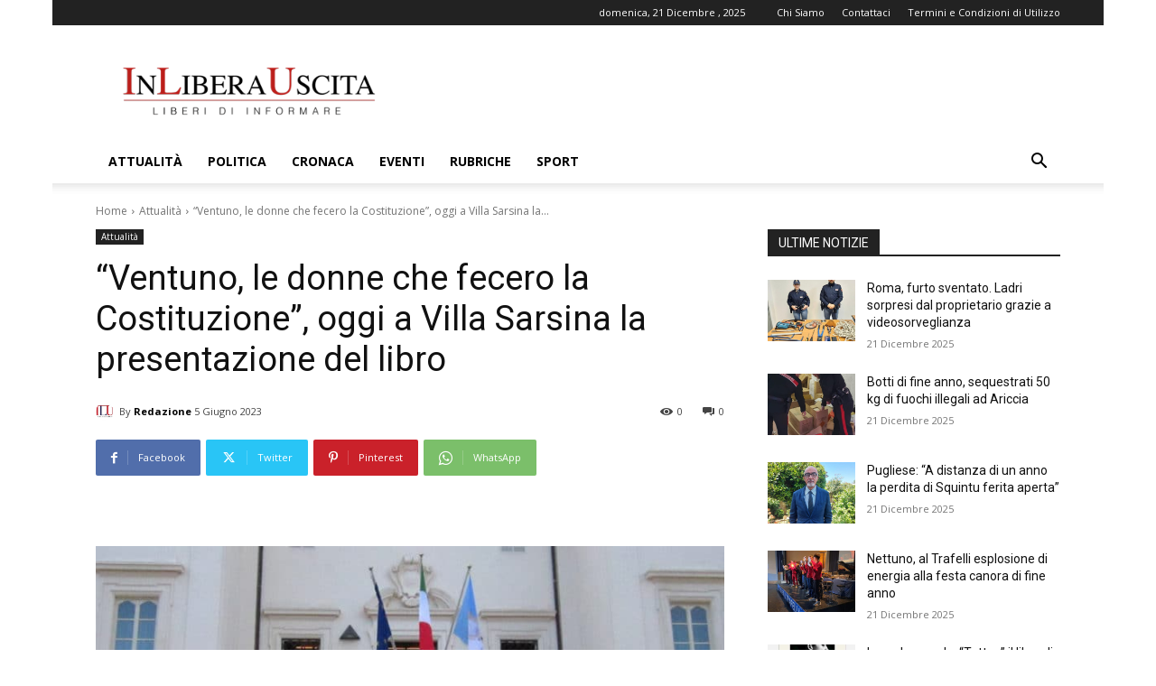

--- FILE ---
content_type: text/html; charset=utf-8
request_url: https://www.google.com/recaptcha/api2/aframe
body_size: 268
content:
<!DOCTYPE HTML><html><head><meta http-equiv="content-type" content="text/html; charset=UTF-8"></head><body><script nonce="-4mc1UkIoTQjVYgLVs0EvQ">/** Anti-fraud and anti-abuse applications only. See google.com/recaptcha */ try{var clients={'sodar':'https://pagead2.googlesyndication.com/pagead/sodar?'};window.addEventListener("message",function(a){try{if(a.source===window.parent){var b=JSON.parse(a.data);var c=clients[b['id']];if(c){var d=document.createElement('img');d.src=c+b['params']+'&rc='+(localStorage.getItem("rc::a")?sessionStorage.getItem("rc::b"):"");window.document.body.appendChild(d);sessionStorage.setItem("rc::e",parseInt(sessionStorage.getItem("rc::e")||0)+1);localStorage.setItem("rc::h",'1766335242484');}}}catch(b){}});window.parent.postMessage("_grecaptcha_ready", "*");}catch(b){}</script></body></html>